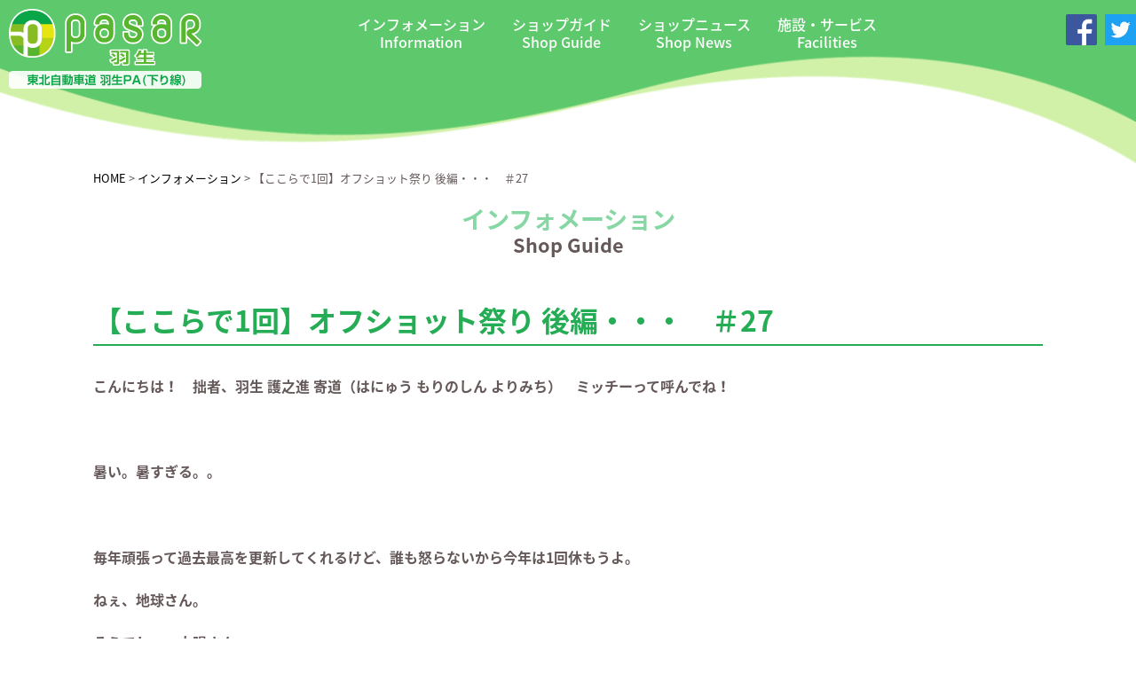

--- FILE ---
content_type: text/html; charset=UTF-8
request_url: https://www.driveplaza.com/sapa/1040/1040041/2/information/177790.html
body_size: 13421
content:
<!doctype html>
<html lang="ja">
<head>
  <meta charset="UTF-8">
  <title>【ここらで1回】オフショット祭り 後編・・・　＃27 | インフォメーション | Pasar ( パサール ) 羽生・東北自動車道 | サービスエリア | ドラぷら</title>
  <meta name="keywords" content="高速道路,高速料金,料金検索,ルート検索,サービスエリア,パーキングエリア,ETC,割引,渋滞, 交通情報,日本道路公団,JH,ドラなび">
  <meta name="description" content="各サービスエリア・パーキングエリアからのおすすめ情報やイベント情報などを紹介しております。高速道路料金、高速渋滞情報なら【ドラぷら E-NEXCO  ドライブプラザ】。">
  <meta http-equiv="X-UA-Compatible" content="IE=Edge,chrome=1">
  <meta name="format-detection" content="telephone=no">
  <meta name="viewport" content="width=device-width, initial-scale=1.0, user-scalable=yes">
  <meta property="og:title" content="【ここらで1回】オフショット祭り 後編・・・　＃27 | Pasar ( パサール ) 羽生・東北自動車道 | サービスエリア | ドラぷら">
  <meta property="og:type" content="site">
  <meta property="og:url" content="https://www.driveplaza.com/sapa/1040/1040041/2/information/177790.html">
  <meta property="og:image" content="https://www.driveplaza.com/sapa/1040/1040041/2/img/no_image.png">
  <meta property="og:site_name" content="Pasar ( パサール ) 羽生・東北自動車道 | サービスエリア | ドラぷら">
  <meta property="og:description" content="各サービスエリア・パーキングエリアからのおすすめ情報やイベント情報などを紹介しております。高速道路料金、高速渋滞情報なら【ドラぷら E-NEXCO  ドライブプラザ】。">

  <link href="/sapa/common/pasar/css/normalize.css" rel="stylesheet" type="text/css">
  <link href="/sapa/common/pasar/css/basscss.css" rel="stylesheet" type="text/css">
  <link href="/sapa/common/pasar/css/styles.css" rel="stylesheet" type="text/css">
<style>
.entry img {
height:auto;
}
</style>

<!-- Google Tag Manager -->
<script>(function (w, d, s, l, i) { w[l] = w[l] || []; w[l].push({ 'gtm.start': new Date().getTime(), event: 'gtm.js' }); var f = d.getElementsByTagName(s)[0], j = d.createElement(s), dl = l != 'dataLayer' ? '&l=' + l : ; j.async = true; j.src = 'https://www.googletagmanager.com/gtm.js?id=' + i + dl; f.parentNode.insertBefore(j, f); })(window, document, 'script', 'dataLayer', 'GTM-5NP3T8W');</script>
<!-- End Google Tag Manager -->
<!-- Google Tag Manager (noscript) -->
<noscript><iframe src="https://www.googletagmanager.com/ns.html?id=GTM-5NP3T8W" height="0" width="0" title="googletagmanager-frame" style="display:none;visibility:hidden"></iframe></noscript>
<!-- End Google Tag Manager (noscript) -->
</head>

<body id="home">
<!-- User Insight PCDF Code Start : driveplaza.com -->
<script type="text/javascript">
var _uic = _uic ||{}; var _uih = _uih ||{};_uih['id'] = 52983;
_uih['lg_id'] = ;
_uih['fb_id'] = ;
_uih['tw_id'] = ;
_uih['uigr_1'] = ; _uih['uigr_2'] = ; _uih['uigr_3'] = ; _uih['uigr_4'] = ; _uih['uigr_5'] = ;
_uih['uigr_6'] = ; _uih['uigr_7'] = ; _uih['uigr_8'] = ; _uih['uigr_9'] = ; _uih['uigr_10'] = ;

_uic['uls'] = 1;

/* DO NOT ALTER BELOW THIS LINE */
/* WITH FIRST PARTY COOKIE */
(function() {
var bi = document.createElement('script');bi.type = 'text/javascript'; bi.async = true;
bi.src = '//cs.nakanohito.jp/b3/bi.js';
var s = document.getElementsByTagName('script')[0];s.parentNode.insertBefore(bi, s);
})();
</script>
<!-- User Insight PCDF Code End : driveplaza.com -->

<header>
    <div class="container wide">
      <h1 class="header-logo">
        <a href="/sapa/1040/1040041/2/">
          <img src="/sapa/1040/1040041/2/img/logo.png" alt="Pasar">
        </a>
      </h1>
      <div class="sp-menu-btn">MENU<span></span></div>
      <nav class="header-navi">
        <ul class="header-menu">
          <li><a href="/sapa/1040/1040041/2/">HOME</a></li>
          <li><a href="/sapa/1040/1040041/2/information/">インフォメーション<span>Information</span></a></li>
          <li>
            <a href="/sapa/1040/1040041/2/shopguide/">ショップガイド<span>Shop Guide</span></a>















               






               






               






               






               






               






               






               






               






               






               






               






               






               



















            <span class="sp-submenu-btn">開く</span>
            <ul>

  <li><a href="/sapa/1040/1040041/2/service/1/">スターバックスコーヒー</a></li>



  <li><a href="/sapa/1040/1040041/2/service/15/">ROYAL羽生洋食軒</a></li>



  <li><a href="/sapa/1040/1040041/2/service/6/">ずんだ茶寮Cafe</a></li>



  <li><a href="/sapa/1040/1040041/2/service/16/">よ～いＤＯＮ（どん）</a></li>



  <li><a href="/sapa/1040/1040041/2/service/17/">ゴーゴーカレー</a></li>



  <li><a href="/sapa/1040/1040041/2/service/18/">神様ちゃんぽん</a></li>



  <li><a href="/sapa/1040/1040041/2/service/13/">羽生製麺処</a></li>



  <li><a href="/sapa/1040/1040041/2/service/11/">胡麻唐屋</a></li>



  <li><a href="/sapa/1040/1040041/2/service/12/">美彩屋</a></li>



  <li><a href="/sapa/1040/1040041/2/service/7/">おこわ米八</a></li>



  <li><a href="/sapa/1040/1040041/2/service/10/">ファミリーマート</a></li>



  <li><a href="/sapa/1040/1040041/2/service/3/">ドンク・ミニワン</a></li>



  <li><a href="/sapa/1040/1040041/2/service/2/">旬撰倶楽部</a></li>



  <li><a href="/sapa/1040/1040041/2/service/8/">ROAST CARAMEL MARKET(ロースト キャラメル マーケット)</a></li>

            </ul>


          </li>
          <li><a href="/sapa/1040/1040041/2/blog/">ショップニュース<span>Shop News</span></a></li>

          <li><a href="/sapa/1040/1040041/2/">施設・サービス<span>Facilities</span></a></li>
        </ul>
        <ul class="header-sns">
          <li><a href="https://www.facebook.com/e.nexco/" target="_blank"><img src="/sapa/common/pasar/img/logo_facebook.png" alt=""></a></li>
          <li><a href="http://www.e-nexco.co.jp/news/twitter.html#a01" target="_blank"><img src="/sapa/common/pasar/img/logo_twitter.png" alt="twitter公式アカウント一覧"></a></li>
        </ul>
      </nav>
    </div>
  </header>

  <main class="contents clearfix">
    <div class="container">
    <div class="breadcrumbs"><a href="/sapa/1040/1040041/2/">HOME</a> &gt; <a href="/sapa/1040/1040041/2/information/">インフォメーション</a> &gt; 【ここらで1回】オフショット祭り 後編・・・　＃27</div>

      <div class="section-title">
        インフォメーション<span>Shop Guide</span>
      </div>

      <article>
        <div class="blog-title">
          <h2 class="entry-title">【ここらで1回】オフショット祭り 後編・・・　＃27</h2>      
        </div>

        <section class="entry">
          <div class="">
            <h4>こんにちは！　拙者、羽生 護之進 寄道（はにゅう もりのしん よりみち）　ミッチーって呼んでね！</h4>
<h4>　</h4>
<h4>暑い。暑すぎる。。</h4>
<p>　</p>
<h4>毎年頑張って過去最高を更新してくれるけど、誰も怒らないから今年は1回休もうよ。</h4>
<h4>ねぇ、地球さん。　</h4>
<h4>そうでしょ、太陽さん。</h4>
<p>　</p>
<p>　</p>
<p>　</p>
<h4>なんて、暑さにやられて変なことを言ってるけど、前回に続いて今回もオフショット祭りいきます！！</h4>
<p>　</p>
<p>　</p>
<p>　</p>
<p>　</p>
<h4>名前入り提灯を作ったけど、持てなくてテープでぐるぐる巻きにしているの図（あぁ、なんて情けない・・・）</h4>
<p><img alt="ブログ使用素材#27-2.jpg" src="https://www.driveplaza.com/sapa/1040/1040041/2/information/75522d2c918c679770b374340d4ca28c09f8590b.jpg" width="832" height="891" class="mt-image-none" /></p>
<p><a href="https://www.driveplaza.com/sapa/1040/1040041/2/information/d498a231fa4f20765ea4258f099db70394f32015.jpg"></a></p>
<p></p>
<p>　</p>
<p>　</p>
<p>　</p>
<p>　</p>
<h4>「肩に担げば良いじゃん！」とひらめいた瞬間を写真に収めました</h4>
<p><img alt="ブログ使用素材#27-3.jpg" src="https://www.driveplaza.com/sapa/1040/1040041/2/information/6a17f701c8f2893964a6aa2fd507398a29ed7935.jpg" width="832" height="1110" class="mt-image-none" /></p>
<p>　</p>
<h4>　</h4>
<p>　</p>
<h4>そしたら右手使えなくて不便だから、帯に挟んで一件落着！？（右肩が楽になったと喜んでいる様子です笑）</h4>
<p><img alt="ブログ使用素材#27-4.jpg" src="https://www.driveplaza.com/sapa/1040/1040041/2/information/6a5fb81f6bae220010df64eda8d2d1ce07e867fb.jpg" width="838" height="1117" class="mt-image-none" /></p>
<p>　</p>
<p>　</p>
<p>　</p>
<p>　</p>
<h4>日の差し方がいい感じ♪</h4>
<p><img alt="ブログ使用素材#27-1.jpg" src="https://www.driveplaza.com/sapa/1040/1040041/2/information/ad811b7ec1f5afb653ecef156c120f26c0d56e56.jpg" width="837" height="628" class="mt-image-none" /></p>
<h4>　　</h4>
<p>　</p>
<p>　</p>
<h4>また書くよ！！</h4>
<p>　</p>
<h4>（前回のブログも読んでね ⇒ ⇒ ⇒ <a href="https://www.driveplaza.com/sapa/1040/1040041/2/information/177338.html">【ここらで1回】オフショット祭り 前編・・・　＃26</a></h4>
          </div>

          <div class="sm-col sm-col-6 right-align">
              <img src="" alt="">
          </div>
        </div>

      </article>

    </div>
  </main>

<footer>
      <div id="pasar-navi" class="clearfix">
      <div class="container">
        <div class="col">
            <a href="/sapa/1040/1040019/1/">
              <figure><img src="/sapa/common/pasar/img/img-pasar-hasuda_up.jpg" alt="pasar 蓮田"></figure>
              <div class="area_info">
              <p class="area_road">東北自動車道</p><p class="area_name">蓮田SA(上り線)</p>
              </div>
            </a>
          </div>
        <div class="col">
          <a href="/sapa/1040/1040041/2/">
            <figure><img src="/sapa/common/pasar/img/img_pasar-hanyu.jpg" alt="pasar 羽生"></figure>
            <div class="area_info">
            <p class="area_road">東北自動車道</p><p class="area_name">羽生PA(下り線)</p>
            </div>
          </a>
        </div>
        <div class="col">
          <a href="/sapa/1800/1800011/1/">
            <figure><img src="/sapa/common/pasar/img/img_pasar-miyoshi.jpg" alt="pasar 三芳"></figure>
            <div class="area_info">
              <p class="area_road">関越自動車道</p><p class="area_name">三芳PA(上り線)</p>
            </div>
          </a>
        </div>
        <div class="col">
          <a href="/sapa/213A/213A041/1/">
            <figure><img src="/sapa/common/pasar/img/img_pasar-makuhari.jpg" alt="pasar 幕張"></figure>
            <div class="area_info">
              <p class="area_road">京葉道路</p><p class="area_name">幕張PA(上り線)</p>
            </div>
          </a>
        </div>
        <div class="col">
          <a href="/sapa/213A/213A041/2/">
            <figure><img src="/sapa/common/pasar/img/img_pasar-makuhari_down.jpg" alt="pasar 幕張"></figure>
            <div class="area_info">
              <p class="area_road">京葉道路</p><p class="area_name">幕張PA(下り線)</p>
            </div>
          </a>
        </div>
        <div class="col">
          <a href="/sapa/1400/1400016/1/">
            <figure><img src="/sapa/common/pasar/img/img_pasar-moriya.jpg" alt="pasar 守谷"></figure>
            <div class="area_info">
              <p class="area_road">常磐自動車道</p><p class="area_name">守谷SA(上り線)</p>
            </div>
          </a>
        </div>
        <div class="col">
          <a href="/sapa/1400/1400016/2/">
            <figure><img src="/sapa/common/pasar/img/img_pasar-moriya_down.jpg" alt="pasar 守谷"></figure>
            <div class="area_info">
              <p class="area_road">常磐自動車道</p><p class="area_name">守谷SA(下り線)</p>
            </div>
          </a>
        </div>

      </div>
    </div>
  
    <div class="container">
        <p class="footer-logo-top"><a href="/pasar/"><img src="/sapa/common/pasar/img/logo_pasar_footer.png" alt=""></a></p>
      <div class="footer-left">
        <div class="footer-copy">
          <p>高速道路がつなぐクルマの旅を、もっと楽しく快適に</p>
        </div>
        <div class="footer-logo">
          <a href="/"><img src="/sapa/common/pasar/img/logo_drpl.png" alt=""></a>
        </div>
      </div>
      <div class="footer-right">
        <p class="">全国の高速道路情報サイト「<a href="/">ドラぷら E-NEXCOドライブプラザ</a>」は、<a href="http://www.e-nexco.co.jp" target="_blank">NEXCO東日本</a>が運営しています。</p>
        <address>Copyright&copy;2015 East Nippon Expressway Company Limited All Rights Reserved.</address> 
      </div>
    </div>
  </footer>




<script src="/sapa/common/pasar/js/jquery-3.2.1.min.js"></script>
<script src="/sapa/common/pasar/js/site.js"></script>




</body>
</html>







--- FILE ---
content_type: text/css
request_url: https://www.driveplaza.com/sapa/common/pasar/css/basscss.css
body_size: 11086
content:
/*! Basscss | http://basscss.com | MIT License */

.h1{ font-size: 2rem }
.h2{ font-size: 1.5rem }
.h3{ font-size: 1.25rem }
.h4{ font-size: 1rem }
.h5{ font-size: .875rem }
.h6{ font-size: .75rem }

.font-family-inherit{ font-family:inherit }
.font-size-inherit{ font-size:inherit }
.text-decoration-none{ text-decoration:none }

.bold{ font-weight: bold; font-weight: bold }
.regular{ font-weight:normal }
.italic{ font-style:italic }
.caps{ text-transform:uppercase; letter-spacing: .2em; }

.fw-100 { font-weight: 100; }
.fw-200 { font-weight: 200; }
.fw-300 { font-weight: 300; }
.fw-400 { font-weight: 400; }
.fw-500 { font-weight: 500; }
.fw-600 { font-weight: 600; }
.fw-700 { font-weight: 700; }
.fw-800 { font-weight: 800; }
.fw-900 { font-weight: 900; }

.left-align{ text-align:left }
.center{ text-align:center }
.right-align{ text-align:right }
.justify{ text-align:justify }

.nowrap{ white-space:nowrap }
.break-word{ word-wrap:break-word }

.line-height-1{ line-height: 1 }
.line-height-2{ line-height: 1.125 }
.line-height-3{ line-height: 1.25 }
.line-height-4{ line-height: 1.5 }
.line-height-5{ line-height: 1.65 }

.list-style-none{ list-style:none }
.underline{ text-decoration:underline }

.truncate{
  max-width:100%;
  overflow:hidden;
  text-overflow:ellipsis;
  white-space:nowrap;
}

.list-reset{
  list-style:none;
  padding-left:0;
}

.inline{ display:inline }
.block{ display:block }
.inline-block{ display:inline-block }
.table{ display:table }
.table-cell{ display:table-cell }

.overflow-hidden{ overflow:hidden }
.overflow-scroll{ overflow:scroll }
.overflow-auto{ overflow:auto }

.clearfix:before,
.clearfix:after{
  content:" ";
  display:table
}
.clearfix:after{ clear:both }

.left{ float:left }
.right{ float:right }

.fit{ max-width:100% }

.max-width-1{ max-width: 24rem }
.max-width-2{ max-width: 32rem }
.max-width-3{ max-width: 48rem }
.max-width-4{ max-width: 64rem }

.border-box{ box-sizing:border-box }

.align-baseline{ vertical-align:baseline }
.align-top{ vertical-align:top }
.align-middle{ vertical-align:middle }
.align-bottom{ vertical-align:bottom }

.m0{ margin:0 }
.mt0{ margin-top:0 }
.mr0{ margin-right:0 }
.mb0{ margin-bottom:0 }
.ml0{ margin-left:0 }
.mx0{ margin-left:0; margin-right:0 }
.my0{ margin-top:0; margin-bottom:0 }

.m1{ margin: .5rem }
.mt1{ margin-top: .5rem }
.mr1{ margin-right: .5rem }
.mb1{ margin-bottom: .5rem }
.ml1{ margin-left: .5rem }
.mx1{ margin-left: .5rem; margin-right: .5rem }
.my1{ margin-top: .5rem; margin-bottom: .5rem }

.m2{ margin: 1rem }
.mt2{ margin-top: 1rem }
.mr2{ margin-right: 1rem }
.mb2{ margin-bottom: 1rem }
.ml2{ margin-left: 1rem }
.mx2{ margin-left: 1rem; margin-right: 1rem }
.my2{ margin-top: 1rem; margin-bottom: 1rem }

.m3{ margin: 2rem }
.mt3{ margin-top: 2rem }
.mr3{ margin-right: 2rem }
.mb3{ margin-bottom: 2rem }
.ml3{ margin-left: 2rem }
.mx3{ margin-left: 2rem; margin-right: 2rem }
.my3{ margin-top: 2rem; margin-bottom: 2rem }

.m4{ margin: 4rem }
.mt4{ margin-top: 4rem }
.mr4{ margin-right: 4rem }
.mb4{ margin-bottom: 4rem }
.ml4{ margin-left: 4rem }
.mx4{ margin-left: 4rem; margin-right: 4rem }
.my4{ margin-top: 4rem; margin-bottom: 4rem }

.mxn1{ margin-left: -.5rem; margin-right: -.5rem; }
.mxn2{ margin-left: -1rem; margin-right: -1rem; }
.mxn3{ margin-left: -2rem; margin-right: -2rem; }
.mxn4{ margin-left: -4rem; margin-right: -4rem; }

.ml-auto{ margin-left:auto }
.mr-auto{ margin-right:auto }
.mx-auto{ margin-left:auto; margin-right:auto; }

.p0{ padding:0 }
.pt0{ padding-top:0 }
.pr0{ padding-right:0 }
.pb0{ padding-bottom:0 }
.pl0{ padding-left:0 }
.px0{ padding-left:0; padding-right:0 }
.py0{ padding-top:0;  padding-bottom:0 }

.p1{ padding: .5rem }
.pt1{ padding-top: .5rem }
.pr1{ padding-right: .5rem }
.pb1{ padding-bottom: .5rem }
.pl1{ padding-left: .5rem }
.py1{ padding-top: .5rem; padding-bottom: .5rem }
.px1{ padding-left: .5rem; padding-right: .5rem }

.p2{ padding: 1rem }
.pt2{ padding-top: 1rem }
.pr2{ padding-right: 1rem }
.pb2{ padding-bottom: 1rem }
.pl2{ padding-left: 1rem }
.py2{ padding-top: 1rem; padding-bottom: 1rem }
.px2{ padding-left: 1rem; padding-right: 1rem }

.p3{ padding: 2rem }
.pt3{ padding-top: 2rem }
.pr3{ padding-right: 2rem }
.pb3{ padding-bottom: 2rem }
.pl3{ padding-left: 2rem }
.py3{ padding-top: 2rem; padding-bottom: 2rem }
.px3{ padding-left: 2rem; padding-right: 2rem }

.p4{ padding: 4rem }
.pt4{ padding-top: 4rem }
.pr4{ padding-right: 4rem }
.pb4{ padding-bottom: 4rem }
.pl4{ padding-left: 4rem }
.py4{ padding-top: 4rem; padding-bottom: 4rem }
.px4{ padding-left: 4rem; padding-right: 4rem }

.col{
  float:left;
  box-sizing:border-box;
}

.col-right{
  float:right;
  box-sizing:border-box;
}

.col-1{
  width:8.33333%;
}

.col-2{
  width:16.66667%;
}

.col-3{
  width:25%;
}

.col-4{
  width:33.33333%;
}

.col-5{
  width:41.66667%;
}

.col-6{
  width:50%;
}

.col-7{
  width:58.33333%;
}

.col-8{
  width:66.66667%;
}

.col-9{
  width:75%;
}

.col-10{
  width:83.33333%;
}

.col-11{
  width:91.66667%;
}

.col-12{
  width:100%;
}
@media print, screen and (min-width: 768px) {
  .sm-col{
    float:left;
    box-sizing:border-box;
  }

  .sm-col-right{
    float:right;
    box-sizing:border-box;
  }

  .sm-col-1{
    width:8.33333%;
  }

  .sm-col-2{
    width:16.66667%;
  }

  .sm-col-3{
    width:25%;
  }

  .sm-col-4{
    width:33.33333%;
  }

  .sm-col-5{
    width:41.66667%;
  }

  .sm-col-6{
    width:50%;
  }

  .sm-col-7{
    width:58.33333%;
  }

  .sm-col-8{
    width:66.66667%;
  }

  .sm-col-9{
    width:75%;
  }

  .sm-col-10{
    width:83.33333%;
  }

  .sm-col-11{
    width:91.66667%;
  }

  .sm-col-12{
    width:100%;
  }

}
@media (min-width: 980px){

  .md-col{
    float:left;
    box-sizing:border-box;
  }

  .md-col-right{
    float:right;
    box-sizing:border-box;
  }

  .md-col-1{
    width:8.33333%;
  }

  .md-col-2{
    width:16.66667%;
  }

  .md-col-3{
    width:25%;
  }

  .md-col-4{
    width:33.33333%;
  }

  .md-col-5{
    width:41.66667%;
  }

  .md-col-6{
    width:50%;
  }

  .md-col-7{
    width:58.33333%;
  }

  .md-col-8{
    width:66.66667%;
  }

  .md-col-9{
    width:75%;
  }

  .md-col-10{
    width:83.33333%;
  }

  .md-col-11{
    width:91.66667%;
  }

  .md-col-12{
    width:100%;
  }

}
@media (min-width: 1180px){

  .lg-col{
    float:left;
    box-sizing:border-box;
  }

  .lg-col-right{
    float:right;
    box-sizing:border-box;
  }

  .lg-col-1{
    width:8.33333%;
  }

  .lg-col-2{
    width:16.66667%;
  }

  .lg-col-3{
    width:25%;
  }

  .lg-col-4{
    width:33.33333%;
  }

  .lg-col-5{
    width:41.66667%;
  }

  .lg-col-6{
    width:50%;
  }

  .lg-col-7{
    width:58.33333%;
  }

  .lg-col-8{
    width:66.66667%;
  }

  .lg-col-9{
    width:75%;
  }

  .lg-col-10{
    width:83.33333%;
  }

  .lg-col-11{
    width:91.66667%;
  }

  .lg-col-12{
    width:100%;
  }

}
.flex{ display:-webkit-box; display:-ms-flexbox; display:flex }

@media (min-width: 768px){
  .sm-flex{ display:-webkit-box; display:-ms-flexbox; display:flex }
}

@media (min-width: 980px){
  .md-flex{ display:-webkit-box; display:-ms-flexbox; display:flex }
}

@media (min-width: 1180px){
  .lg-flex{ display:-webkit-box; display:-ms-flexbox; display:flex }
}

.flex-column{ -webkit-box-orient:vertical; -webkit-box-direction:normal; -ms-flex-direction:column; flex-direction:column }
.flex-wrap{ -ms-flex-wrap:wrap; flex-wrap:wrap }

.items-start{ -webkit-box-align:start; -ms-flex-align:start; align-items:flex-start }
.items-end{ -webkit-box-align:end; -ms-flex-align:end; align-items:flex-end }
.items-center{ -webkit-box-align:center; -ms-flex-align:center; align-items:center }
.items-baseline{ -webkit-box-align:baseline; -ms-flex-align:baseline; align-items:baseline }
.items-stretch{ -webkit-box-align:stretch; -ms-flex-align:stretch; align-items:stretch }

.self-start{ -ms-flex-item-align:start; align-self:flex-start }
.self-end{ -ms-flex-item-align:end; align-self:flex-end }
.self-center{ -ms-flex-item-align:center; -ms-grid-row-align:center; align-self:center }
.self-baseline{ -ms-flex-item-align:baseline; align-self:baseline }
.self-stretch{ -ms-flex-item-align:stretch; -ms-grid-row-align:stretch; align-self:stretch }

.justify-start{ -webkit-box-pack:start; -ms-flex-pack:start; justify-content:flex-start }
.justify-end{ -webkit-box-pack:end; -ms-flex-pack:end; justify-content:flex-end }
.justify-center{ -webkit-box-pack:center; -ms-flex-pack:center; justify-content:center }
.justify-between{ -webkit-box-pack:justify; -ms-flex-pack:justify; justify-content:space-between }
.justify-around{ -ms-flex-pack:distribute; justify-content:space-around }

.content-start{ -ms-flex-line-pack:start; align-content:flex-start }
.content-end{ -ms-flex-line-pack:end; align-content:flex-end }
.content-center{ -ms-flex-line-pack:center; align-content:center }
.content-between{ -ms-flex-line-pack:justify; align-content:space-between }
.content-around{ -ms-flex-line-pack:distribute; align-content:space-around }
.content-stretch{ -ms-flex-line-pack:stretch; align-content:stretch }
.flex-auto{
  -webkit-box-flex:1;
      -ms-flex:1 1 auto;
          flex:1 1 auto;
  min-width:0;
  min-height:0;
}
.flex-none{ -webkit-box-flex:0; -ms-flex:none; flex:none }

.order-0{ -webkit-box-ordinal-group:1; -ms-flex-order:0; order:0 }
.order-1{ -webkit-box-ordinal-group:2; -ms-flex-order:1; order:1 }
.order-2{ -webkit-box-ordinal-group:3; -ms-flex-order:2; order:2 }
.order-3{ -webkit-box-ordinal-group:4; -ms-flex-order:3; order:3 }
.order-last{ -webkit-box-ordinal-group:100000; -ms-flex-order:99999; order:99999 }

.relative{ position:relative }
.absolute{ position:absolute }
.fixed{ position:fixed }

.top-0{ top:0 }
.right-0{ right:0 }
.bottom-0{ bottom:0 }
.left-0{ left:0 }

.z1{ z-index: 1 }
.z2{ z-index: 2 }
.z3{ z-index: 3 }
.z4{ z-index: 4 }

.border{
  border-style:solid;
  border-width: 1px;
}

.border-top{
  border-top-style:solid;
  border-top-width: 1px;
}

.border-right{
  border-right-style:solid;
  border-right-width: 1px;
}

.border-bottom {
  border-bottom-style:solid;
  border-bottom-width: 1px;
}

.border-bottom-3 {
  border-bottom-style:solid;
  border-bottom-width: 3px;
}

.border-left{
  border-left-style:solid;
  border-left-width: 1px;
}

.border-none{ border:0 }

.rounded{ border-radius: 3px }
.circle{ border-radius:50% }

.rounded-top{ border-radius: 3px 3px 0 0 }
.rounded-right{ border-radius: 0 3px 3px 0 }
.rounded-bottom{ border-radius: 0 0 3px 3px }
.rounded-left{ border-radius: 3px 0 0 3px }

.not-rounded{ border-radius:0 }

.hide{
  position:absolute !important;
  height:1px;
  width:1px;
  overflow:hidden;
  clip:rect(1px, 1px, 1px, 1px);
}

@media screen (max-width: 768px){
  .xs-hide{ display:none !important }
}

@media (min-width: 768px) and (max-width: 979px){
  .sm-hide{ display:none !important }
}

@media (min-width: 980px) and (max-width: 1180px){
  .md-hide{ display:none !important }
}

@media (min-width: 1180px){
  .lg-hide{ display:none !important }
}

.display-none{ display:none !important }


/* Font Color Add */
.red { color: red; }
.blue { color: blue; }
.orange { color: #fe8213; }
.color-default { color: #25ad55; }


--- FILE ---
content_type: text/css
request_url: https://www.driveplaza.com/sapa/common/pasar/css/styles.css
body_size: 30570
content:
@charset "UTF-8";
/* font
   ========================================================================== */
@import url(https://fonts.googleapis.com/earlyaccess/notosansjapanese.css);
body {
  font-family: -apple-system, BlinkMacSystemFont, "Helvetica Neue", "Noto Sans Japanese", "¥Ò¥é¥®¥Î½Ç¥´ ProN W3", Hiragino Kaku Gothic ProN, Arial, Meiryo, sans-serif;
  color: #655858;
  line-height: 1.7; }

/* common
   ========================================================================== */
* {
  -webkit-box-sizing: border-box;
          box-sizing: border-box; }

section {
  clear: both; }

figure {
  margin: 0; }

img {
  max-width: 100%; }

a {
  text-decoration: none;
  -webkit-transition: all  0.3s ease;
  transition: all  0.3s ease; }

section:before, section:after {
  content: "";
  display: table; }

section:after {
  clear: both; }

a.icon {
  display: inline-block;
  padding-left: 13px;
  background: url(/sapa/common/pasar/img/icn_link_arrow_sapa_01.png) no-repeat 0 0.4em; }

p {
  margin-top: 0; }

/* layout
   ========================================================================== */
.container {
  max-width: 1070px;
  margin: 0 auto; }
  .container.wide {
    max-width: 1280px; }

@media screen and (max-width: 767px) {
  .container {
    padding: 0 10px; } }

@media print, screen and (min-width: 768px) {
  .main {
    float: left;
    width: 72%; }
  .aside {
    float: right;
    width: 26.16%; } }

/* header
   ========================================================================== */
header {
  background-image: url(/sapa/common/pasar/img/bg_header.png);
  background-repeat: no-repeat;
  background-size: 100% 100%;
  background-position: center bottom;
  position: relative;
  z-index: 9;
  color: white; }
  header ul {
    list-style: none;
    padding: 0; }

.header-logo {
  position: absolute;
  top: 10px;
  left: 10px;
  margin: 0; }

.header-navi {
  width: 100%; }

.header-menu a {
  color: #fff;
  display: block;
  position: relative;
  display: inline-block;
  text-decoration: none; }
  .header-menu a span {
    display: block; }

@media screen and (min-width: 480px) {
  .header-navi {
    max-width: 80%; } }

@media screen and (min-width: 600px) {
  .header-navi {
    max-width: 60%; } }

@media screen and (max-width: 767px) {
  header {
    height: 100px; }
    header .container {
      z-index: 1;
      position: relative;
      padding: 0; }
  .header-logo {
    max-width: 120px; }
    .header-logo a:hover {
      opacity: .8; }
  .sp-menu-btn {
    position: absolute;
    top: 5px;
    right: 10px;
    padding-right: 20px;
    cursor: pointer;
    -webkit-transition: .3s;
    transition: .3s;
    z-index: 12; }
    .sp-menu-btn span {
      display: block;
      position: absolute;
      top: 50%;
      right: 0;
      width: 14px;
      height: 2px;
      margin: -1px 0 0 -7px;
      background: white;
      -webkit-transition: .2s;
      transition: .2s; }
      .sp-menu-btn span:before, .sp-menu-btn span:after {
        display: block;
        content: "";
        position: absolute;
        top: 50%;
        right: 0;
        width: 14px;
        height: 2px;
        background: white;
        -webkit-transition: .3s;
        transition: .3s; }
      .sp-menu-btn span:before {
        margin-top: -6px; }
      .sp-menu-btn span:after {
        margin-top: 4px; }
    .sp-menu-btn.close {
      color: transparent; }
      .sp-menu-btn.close span {
        background: transparent; }
        .sp-menu-btn.close span:before, .sp-menu-btn.close span:after {
          margin-top: 0;
          top: 10px; }
        .sp-menu-btn.close span:before {
          width: 30px;
          transform: rotate(-45deg);
          -webkit-transform: rotate(-45deg); }
        .sp-menu-btn.close span:after {
          width: 30px;
          transform: rotate(-135deg);
          -webkit-transform: rotate(-135deg); }
  .header-navi {
    position: absolute;
    right: 0;
    font-weight: 400;
    line-height: 1.3;
    background: #00a73c;
    padding: 50px 15px 20px;
    display: none;
    z-index: 10; }
  .header-menu > li {
    padding: 7px 0;
    border-bottom: 1px solid #fff;
    min-height: 1.3;
    position: relative;
    font-size: .9em; }
    .header-menu > li span {
      font-size: 1.2em; }
    .header-menu > li:first-child {
      border-top: 1px solid #fff; }
    .header-menu > li ul {
      margin: 5px 2px;
      display: none; }
      .header-menu > li ul li {
        position: relative;
        padding-left: 15px;
        margin-bottom: 3px; }
        .header-menu > li ul li:before {
          content: '◇';
          display: inline-block;
          color: white;
          font-size: .5em;
          margin-right: 3px;
          opacity: .8;
          position: absolute;
          top: 5px;
          left: 0; }
  .sp-submenu-btn {
    position: absolute;
    top: 15px;
    right: 0;
    cursor: pointer;
    font-size: 0.95em !important; }
    .sp-submenu-btn:before {
      content: '▼';
      margin-right: 3px;
      font-size: .8em; }
    .sp-submenu-btn.close:before {
      content: '▲'; }
  .header-sns li {
    display: inline-block;
    max-width: 25px; }
    .header-sns li:first-child {
      margin-right: 5px; }
  .header-sns a img {
    max-width: 100%; } }

@media print, screen and (min-width: 768px) {
  header {
    height: 140px;
    white-space: nowrap; }
    header .container {
      z-index: 1;
      padding: 15px 7.5% 0 18.5%;
      position: relative; }
  .header-logo {
    width: 17%;
    max-width: 230px; }
    .header-logo a:hover {
      opacity: .8; }
  .sp-menu-btn,
  .sp-submenu-btn {
    display: none; }
  .header-navi {
    max-width: 100%;
    text-align: center;
    margin: 2px auto;
    font-weight: 500;
    line-height: 1.3;
    display: block !important; }
  .header-menu {
    margin: 0;
    display: table;
    margin: auto;
    font-size: .85em;
    width: 100%; }
    .header-menu li {
      display: table-cell;
      vertical-align: middle; }
      .header-menu li:first-child {
        display: none; }
      .header-menu li ul {
        display: none; }
    .header-menu a::after {
      content: '';
      position: absolute;
      top: 50%;
      left: 0;
      width: 100%;
      height: 1px;
      -webkit-transform: scaleX(0);
              transform: scaleX(0);
      background-color: white;
      -webkit-transition: all .3s ease;
      transition: all .3s ease; }
    .header-menu a:hover::after {
      -webkit-transform: scaleX(1);
              transform: scaleX(1); }
  .header-sns {
    position: absolute;
    top: 0;
    right: 0;
    text-align: right;
    width: 7%; }
    .header-sns li {
      width: 50%;
      display: inline-block;
      max-width: 35px; }
    .header-sns img {
      max-width: 100%; } }

@media screen and (min-width: 980px) {
  header {
    height: 160px; }
  .header-menu {
    width: auto;
    font-size: .95em; }
    .header-menu li {
      padding: 0 20px 0 0; }
  .header-sns li:first-child {
    margin-right: 5px; } }

@media screen and (min-width: 1180px) {
  header {
    height: 190px; }
  .header-menu {
    font-size: 1em; }
    .header-menu li {
      padding: 0 30px 0 0; } }

/* mainvisual
   ========================================================================== */
#mainvisual {
  position: absolute;
  top: 0;
  width: 100%;
  height: 300px; }
  #mainvisual:after {
    content: '';
    display: block;
    position: absolute;
    bottom: 0;
    width: 100%;
    height: 50%;
    background: -webkit-gradient(linear, left top, left bottom, from(rgba(255, 255, 255, 0)), to(white));
    background: linear-gradient(to bottom, rgba(255, 255, 255, 0), white);
    z-index: -1; }
  #mainvisual .slide {
    z-index: -2;
    height: 300px; }

#catchphrase {
  font-family: Georgia, 'Hiragino Mincho ProN', 'Yu Mincho', serif;
  font-weight: 600;
  margin-top: 200px; }

@media screen and (min-width: 600px) {
  #mainvisual {
    height: 410px; }
    #mainvisual .slide {
      height: 410px; }
  #catchphrase {
    margin-top: 300px;
    color: black; } }

@media print, screen and (min-width: 768px) {
  #mainvisual {
    height: 510px; }
    #mainvisual .slide {
      height: 510px; }
  #catchphrase {
    color: #fff;
    font-size: 1.2em;
    line-height: 2;
    margin-top: 0px;
    position: relative;
    z-index: 1;
    text-shadow: 1px 1px 2px rgba(0, 0, 0, 0.3);
    margin-bottom: 180px; } }

@media screen and (min-width: 980px) {
  #mainvisual {
    height: 710px; }
    #mainvisual .slide {
      height: 710px; }
  #catchphrase {
    margin-bottom: 280px; } }

@media screen and (min-width: 1180px) {
  #mainvisual {
    height: 810px; }
    #mainvisual .slide {
      height: 810px; }
  #catchphrase {
    margin-bottom: 380px; } }

/* mainvisual
   ========================================================================== */
#mainvisual-shop {
  width: 100%; }
  #mainvisual-shop .slider {
    height: 300px; }
    #mainvisual-shop .slider .slide {
      height: inherit; }

@media screen and (max-width: 767px) {
  #mainvisual-shop {
    position: relative;
    margin-top: 30px; } }

@media print, screen and (min-width: 768px) {
  #mainvisual-shop {
    position: absolute;
    top: 0;
    max-width: 649px;
    width: 100%;
    padding-left: 10px; }
    #mainvisual-shop .slider {
      height: 747px; }
      #mainvisual-shop .slider .slide {
        height: inherit; } }

/* slider
   ========================================================================== */
.slider .slide {
  width: 100%;
  background-repeat: no-repeat;
  background-position: center center;
  background-size: cover;
  position: absolute; }
  .slider .slide:not(:first-child) {
    display: none; }

/* information-index
   ========================================================================== */
#info-index .col {
  padding: 0 10px 20px; }

#info-index .info-entry {
  background: #fff;
  position: relative;
  padding: 13px 13px 5px; }

#info-index a {
  display: block; }
  #info-index a:hover {
    opacity: .8; }

#info-index figure {
  width: 100%;
  overflow: hidden;
  background-repeat: no-repeat;
  background-size: cover;
  background-position: center center;
  margin-bottom: .3em;
  height: 180px; }
  #info-index figure img {
    display: none; }

#info-index .entry-cat {
  position: absolute;
  top: 0;
  left: 0; }

#info-index .entry-title {
  font-size: 1em;
  color: #9bc88c;
  line-height: 1.6em;
  border-bottom: 1px solid #ccc;
  margin: 0;
  padding-bottom: 5px; }

#info-index .entry-date {
  text-align: right;
  margin: 5px 0 2px;
  color: #4c4c4c;
  font-size: .8em; }

@media screen and (max-width: 479px) {
  #info-index .col {
    float: none;
    width: 100%; } }

@media screen and (max-width: 767px) {
  #info-index .col:nth-child(2n+1) {
    clear: both; } }

@media print, screen and (min-width: 768px) {
  #info-index .col:nth-child(3n+1) {
    clear: both; } }

@media screen and (min-width: 980px) {
  #info-index figure {
    height: 230px; } }

/* shopguide-index
   ========================================================================== */
@media screen and (max-width: 767px) {
  #shopguide-navi {
    display: none; } }

@media print, screen and (min-width: 768px) {
  #shopguide-navi {
    clear: both;
    border: 1px solid #ccc;
    padding: 10px;
    position: relative;
    margin: 30px 0; }
    #shopguide-navi h3 {
      color: #61c084;
      font-size: 3em;
      margin: 0;
      float: left;
      font-weight: 900;
      margin: 0 20px 10px 0; }
    #shopguide-navi p {
      margin: 10px; }
  .shopguide-container {
    width: 100%;
    overflow: hidden;
    margin-bottom: 20px;
    height: auto !important; }
    .shopguide-container.colse {
      margin-bottom: 20px; }
  .more-shop {
    display: none;
    -webkit-animation: fadein 0.5s linear 0s 1; }
  .more-shop p {
    padding: 10px 0 0; }
  @-webkit-keyframes fadein {
    0% {
      opacity: 0; }
    100% {
      opacity: 1; } }
  .more-out {
    display: none;
    -webkit-animation: fadeout 0.5s linear 0s 1; }
  @-webkit-keyframes fadeout {
    0% {
      opacity: 1; }
    100% {
      opacity: 0; } }
  .shopguide-list {
    clear: both;
    padding: 0;
    margin: 0; }
    .shopguide-list li {
      float: left;
      width: 11.1%;
      list-style: none;
      padding: 0 4px 0px 4px;
      margin-bottom: 20px; }
      .shopguide-list li:nth-child(9n+1) {
        clear: both; }
    .shopguide-list a {
      color: #717271;
      display: block; }
      .shopguide-list a:hover {
        opacity: .8; }
    .shopguide-list figure {
      width: 100%; }
    .shopguide-list img {
      max-width: 100%;
      height: auto; }
    .shopguide-list h4 {
      margin: 3px 0;
      font-size: .9em;
      font-weight: 500;
      line-height: 1.5; }
  .shopguide-button {
    width: 60px;
    height: 60px;
    background: #87d7a4;
    position: absolute;
    bottom: -30px;
    left: 0;
    right: 0;
    margin: auto;
    border-radius: 50%;
    border: 3px solid #fff;
    -webkit-box-shadow: 0 0 0 1px #cccccc;
            box-shadow: 0 0 0 1px #cccccc;
    cursor: pointer;
    -webkit-transition: .7s;
    transition: .7s; }
    .shopguide-button:after {
      content: '';
      display: block;
      width: 20px;
      height: 20px;
      border-right: 2px solid #fff;
      border-bottom: 2px solid #fff;
      position: absolute;
      top: 11px;
      left: 0;
      right: 0;
      margin: auto;
      -webkit-transform: rotate(45deg);
              transform: rotate(45deg);
      cursor: pointer; }
    .shopguide-button:hover {
      opacity: .8; }
    .shopguide-button.close {
      -webkit-transform: rotate(180deg);
              transform: rotate(180deg); } }

.shoplist {
  border-top: 1px solid #e5e5e5;
  margin-bottom: 30px; }
  .shoplist ul {
    padding: 0;
    font-size: .8em;
    line-height: 1.3;
    margin: 0; }
  .shoplist li {
    border-bottom: 1px solid #e5e5e5;
    padding: 5px 0;
    list-style: none; }
    .shoplist li a {
      color: #655858; }

@media screen and (max-width: 767px) {
  .shoplist ul {
    width: 50%;
    float: left;
    padding: 0 5px; }
    .shoplist ul li:first-child {
      border-top: 1px solid #e5e5e5; } }

/* facilities
   ========================================================================== */
@media print, screen and (min-width: 768px) {
  .facilities-main {
    width: 70%;
    float: left; }
  .facilities-side {
    width: 28.1%;
    float: right; } }

/* pasar-nav
   ========================================================================== */
#pasar-navi {
  background: #95cd7e;
  border-bottom: 5px solid #3ea41c;
  padding: 10px 0 10px;
  margin-top: 50px;
}
  #pasar-navi .container {
    max-width: 1084px
   }
  #pasar-navi a {
    text-decoration: none;
    color:#FFF;
    display: block;
   }
   #pasar-navi p.area_road{
     font-size: 0.9em;
     margin: 0;
   }
   #pasar-navi p.area_name{
     margin: 0;
   }
  #pasar-navi a:hover {
      opacity: .8;
    }
@media screen and (min-width:640px){
  #pasar-navi .container {
    display: flex;
    justify-content: space-between;
    /*flex-wrap: wrap;*/
    margin-top: 30px;
   }
  #pasar-navi .container:after{
    content: "";
    display: block;
    height: 0;
    /*width:24%;*/
  }
  #pasar-navi .col {
    /*width:24%;*/
    margin-bottom: 30px;
    margin-left:7px;
    margin-right: 7px;
  }
  #pasar-navi a {
    justify-content: space-between;
   }
  /*#pasar-navi a > figure {
    width:46%;
  }
  #pasar-navi a > div.area_info{
    width:50%;
  }*/
  
}

@media screen and (max-width: 639px) {
  #pasar-navi{
    padding: 0;
  }
  #pasar-navi .container {
    margin:0 -10px;
    padding: 0;
  }
  #pasar-navi .col {
    /*width: 50%; */
    width: 100%;
    float: none;
    border-bottom:1px solid #b1d6a1;
  } 
  #pasar-navi .col:first-child{
    border-top:1px solid #b1d6a1;
  }
  #pasar-navi a {
    display: flex;
    align-items: center;
   }
  #pasar-navi a > figure {
    width:80px;
    line-height: 0;
  }
  #pasar-navi p{
    display: inline-block;
  }
  #pasar-navi p.area_road{
    margin-right: 0.5em;
  }
  #pasar-navi a > div.area_info{
    text-align: left;
    /*width:50%;*/
  }
  #pasar-navi a figure{
    margin-right: 10px;
  }
}

/* footer
   ========================================================================== */
footer {
  clear: both; }

.footer-logo {
  max-width: 200px; }

.footer-copy {
  margin: 0 0 5px; }

.footer-logo:hover {
  opacity: .8; }

.footer-right a {
  color: #9bc88c;
  position: relative;
  display: inline-block;
  text-decoration: none; }
  .footer-right a:after {
    content: '';
    position: absolute;
    bottom: 0;
    left: 0;
    width: 100%;
    height: 1px;
    -webkit-transform: scaleX(0);
            transform: scaleX(0);
    background-color: #9bc88c;
    -webkit-transition: all .3s ease;
    transition: all .3s ease; }
  .footer-right a:hover::after {
    -webkit-transform: scaleX(1);
            transform: scaleX(1); }

@media screen and (max-width: 767px) {
  footer {
    font-size: .7em; }
    footer .container {
      padding: 15px 10px; }
    footer > div {
      float: none;
      width: 100%;
      text-align: center; }
    footer p {
      margin: 0px; }
  .footer-logo {
    margin: 0 auto 5px; } }

@media print, screen and (min-width: 768px) {
  footer {
    font-size: .8em; }
    footer .container {
      padding: 15px 0;
      display: table;
      width: 100%; }
  .footer-copy {
    margin: 10px 0 5px; }
    .footer-copy p {
      margin: 0; }
  .footer-left {
    display: table-cell;
    min-width: 320px; }
  .footer-right {
    display: table-cell;
    text-align: right; }
    .footer-right p {
      margin: 10px 0 5px; }
  .footer-logo-top {
    margin: 10px auto 5px;
    text-align: center;
    display: table-caption; } }

/* BLOG
   ========================================================================== */
@media print, screen and (min-width: 768px) {
  .blog-main {
    padding-right: 20px; }
  .blog-side {
    margin-top: 41px; } }

.blog-entries {
  list-style: none;
  padding: 0;
  font-size: .9em; }
  .blog-entries li {
    position: relative;
    margin-bottom: 5px;
    float: left;
    clear: both;
    width: 100%; }
    .blog-entries li .left {
      width: 40%; }
      .blog-entries li .left img {
        width: 100%; }
    .blog-entries li .right {
      width: 60%;
      padding: 0 0 1.5em 5px; }
      .blog-entries li .right .category {
        background: #b2b2b2;
        color: white;
        text-align: center;
        font-size: .9em; }
      .blog-entries li .right .date {
        position: absolute;
        bottom: 0;
        font-size: .9em; }

@media print, screen and (min-width: 768px) {
  .blog-entries {
    padding-top: 20px; } }

.blog-categories {
  border: 1px solid #ccc;
  list-style: none;
  padding: 10px;
  font-size: .9em; }
  .blog-categories li a {
    color: #5d5d5d; }
    .blog-categories li a:hover {
      color: #25ad55; }

/* module
   ========================================================================== */
.icon-arrow {
  position: relative;
  padding-left: 18px; }
  .icon-arrow:before {
    content: '';
    position: absolute;
    left: 0;
    top: 2px;
    width: 15px;
    height: 15px;
    background: #87d7a4;
    line-height: inherit; }
  .icon-arrow:after {
    content: '';
    display: block;
    width: 5px;
    height: 5px;
    border-bottom: 1px solid #fff;
    border-right: 1px solid #fff;
    position: absolute;
    top: 7px;
    left: 3px;
    -webkit-transform: rotate(-45deg);
            transform: rotate(-45deg); }

.bg-content {
  position: relative; }
  .bg-content:after {
    content: '';
    display: block;
    width: 100%;
    height: 600px;
    background-image: url(/sapa/common/pasar/img/bg_content.png);
    background-repeat: no-repeat;
    background-size: 100%;
    background-position: center bottom;
    position: absolute;
    bottom: 0;
    z-index: -1; }
  .bg-content.top {
    padding-top: 30px; }
    .bg-content.top:after {
      -webkit-transform: rotate(-180deg);
              transform: rotate(-180deg);
      top: 0; }
    @media screen and (max-width: 767px) {
      .bg-content.top {
        margin-top: 30px; } }
    @media print, screen and (min-width: 768px) {
      .bg-content.top {
        padding-top: 100px; } }
  .bg-content.bottom {
    margin-bottom: 30px; }
    @media print, screen and (min-width: 768px) {
      .bg-content.bottom {
        margin-bottom: 60px; } }

.pickup-box {
  border: 3px solid #fda202;
  margin-bottom: 5px; }
  .pickup-box .pickup-title {
    background: #fda202;
    color: white;
    margin: 0;
    padding: 0 4px 0 0;
    float: left;
    width: 100%; }
  .pickup-box .cat {
    text-align: right;
    font-size: 0.7em;
    float: right;
    width: 40%; }
  .pickup-box .pickup-img {
    clear: both;
    padding: 5px;
    text-align: center; }
  .pickup-box .pickup-txt {
    font-size: .8em;
    padding: 10px; }

.blog-title .entry-title {
  margin-bottom: 0;
  border-bottom: 2px solid #25ad55;
  padding: 0 0 10px;
  margin: 0 0 10px; }

.blog-title .category {
  background: #87d7a4;
  color: #fff;
  display: inline-block;
  padding: 0 15px;
  border-radius: 5px;
  font-weight: 500;
  font-size: 1.2em;
  line-height: 1.6;
  margin-bottom: 5px; }

.blog-title .date {
  text-align: right;
  margin-bottom: 5px; }

.page-navi {
  text-align: center; }
  .page-navi a {
    display: inline-block;
    background: #3e010d;
    color: white;
    padding: 0 25px;
    border-radius: 20px;
    margin: 30px 5px; }

/* headline
   ========================================================================== */
.breadcrumbs {
  font-size: 0.8em;
  margin: 0 0 20px; }
  .breadcrumbs a {
    color: #000; }

@media screen and (max-width: 479px) {
  .breadcrumbs {
    margin: 0 0 10px; } }

.section-title {
  font-size: 1.7em;
  text-align: center;
  color: #87d7a4;
  margin-bottom: 2em;
  font-weight: bold;
  line-height: 1.2; }
  .section-title span {
    display: block;
    color: #655858;
    font-size: .8em;
    font-weight: 600; }

.entry-title {
  font-size: 2em;
  line-height: 1.1em;
  color: #25ad55;
  margin: 0; }

.shop-entry {
  min-height: 650px; }

@media screen and (max-width: 479px) {
  .shop-entry {
    min-height: auto; } }

.contents .cont_h2_cafe, .contents .cont_h2_souvenir, .contents .cont_h2_gas, .contents .cont_h2_chargestation, .contents .cont_h2_life, .contents .cont_h2_hotel, .contents .cont_h2_medical, .contents .cont_h2_barrierfree, .contents .cont_h2_etc, .contents .cont_h2_child, .contents .cont_h2_pet {
  padding-top: 2px;
  padding-left: 42px;
  min-height: 30px;
  font-size: 1.3em; }

.contents .cont_h2_cafe {
  background: url(/sapa/common/pasar/img/icn_h2_cafe.png) no-repeat 0 0; }

.contents .cont_h2_souvenir {
  background: url(/sapa/common/pasar/img/icn_h2_souvenir.png) no-repeat 0 0; }

.contents .cont_h2_gas {
  background: url(/sapa/common/pasar/img/icn_h2_gas.png) no-repeat 0 0; }

.contents .cont_h2_chargestation {
  background: url(/sapa/common/pasar/img/icn_h2_chargestation.png) no-repeat 0 0; }

.contents .cont_h2_life {
  background: url(/sapa/common/pasar/img/icn_h2_life.png) no-repeat 0 0; }

.contents .cont_h2_hotel {
  background: url(/sapa/common/pasar/img/icn_h2_hotel.png) no-repeat 0 0; }

.contents .cont_h2_medical {
  background: url(/sapa/common/pasar/img/icn_h2_medical.png) no-repeat 0 0; }

.contents .cont_h2_barrierfree {
  background: url(/sapa/common/pasar/img/icn_h2_barrierfree.png) no-repeat 0 0; }

.contents .cont_h2_etc {
  background: url(/sapa/common/pasar/img/icn_h2_etc.png) no-repeat 0 0; }

.contents .cont_h2_child {
  background: url(/sapa/common/pasar/img/icn_h2_child.png) no-repeat 0 0; }

.contents .cont_h2_pet {
  background: url(/sapa/common/pasar/img/icn_h2_pet.png) no-repeat 0 0; }

/* ¥µ¥¤¥É¥¨¥ê¥¢
======================================================= */
/* Çéˆó¥¨¥ê¥¢ */
.contents .cont_information {
  border: 1px solid #DDDDDD;
  border-radius: 6px;
  font-size: 0.8em;
  background: #fff; }

.contents .cont_information .cont_information-text {
  padding: 9px;
  border-bottom: 1px solid #DDDDDD; }

.contents .cont_information .cont_information-text h2 {
  margin: 20px 0 0;
  font-size: 114.2%;
  line-height: 1.2; }

.contents .cont_information .cont_information-text p {
  margin: 5px 0 0; }

.contents .cont_information dl {
  margin: 15px 0;
  padding: 0 15px 0 56px;
  min-height: 32px;
  line-height: 1.4; }

.contents .cont_information dt {
  color: #907B4A; }

.contents .cont_information dd {
  margin: 0; }

.contents .cont_information .cont_information-info {
  background: url(/sapa/common/pasar/img/icn_info.png) no-repeat 15px 0; }

.contents .cont_information .cont_information-park {
  background: url(/sapa/common/pasar/img/icn_park.png) no-repeat 15px 0; }

.contents .cont_information .cont_information-toilet {
  background: url(/sapa/common/pasar/img/icn_toilet.png) no-repeat 15px 0; }

.contents .cont_information .cont_information-handicap {
  background: url(/sapa/common/pasar/img/icn_handicap.png) no-repeat 15px 0; }

.contents .cont_information .cont_information-link {
  margin-top: 0;
  padding: 9px;
  border-top: 1px solid #DDDDDD;
  text-align: right; }

@media screen and (max-width: 767px) {
  .contents .cont_information-map {
    margin-left: auto;
    margin-right: auto;
    max-width: 280px; } }

/* roadmap */
.contents .cont_roadmap {
  margin-top: 10px;
  border: 1px solid #DDDDDD;
  border-radius: 6px;
  line-height: 1.2;
  font-size: 0.8em;
  background: #fff; }

.contents .cont_roadmap h2 {
  margin-top: 0;
  padding: 12px 14px 10px 14px;
  border-bottom: 2px solid #9cb71e;
  font-size: 114.2%;
  line-height: 1.2; }

.contents .cont_roadmap .cont_roadmap-body {
  padding: 15px;
  overflow: hidden; }

.contents .cont_roadmap h3 {
  margin-top: 18px;
  padding: 10px 10px 8px 10px;
  border-bottom: 2px solid #9cb71e;
  border-top-right-radius: 3px;
  border-top-left-radius: 3px;
  background-color: #f4f8e1;
  text-align: center; }

.contents .cont_roadmap .cont_roadmap-direction {
  margin-top: 10px;
  padding: 0;
  padding-bottom: 10px;
  border-bottom: 1px solid #E5E5E5; }

.contents .cont_roadmap .cont_roadmap-direction:before,
.contents .cont_roadmap .cont_roadmap-direction:after {
  content: "";
  display: table; }

.contents .cont_roadmap .cont_roadmap-direction:after {
  clear: both; }

.contents .cont_roadmap .cont_roadmap-direction li {
  margin: 0;
  padding: 0;
  list-style: none;
  float: left;
  width: 50%;
  -webkit-box-sizing: border-box;
  box-sizing: border-box;
  text-align: center;
  font-weight: bold; }

.contents .cont_roadmap .cont_roadmap-direction .cont_roadmap-prev {
  padding: 0 3px 0 20px;
  background: url(/sapa/common/pasar/img/icn_arrow_prev.png) no-repeat 0 50%; }

.contents .cont_roadmap .cont_roadmap-direction .cont_roadmap-next {
  padding: 0 20px 0 3px;
  background: url(/sapa/common/pasar/img/icn_arrow_next.png) no-repeat 100% 50%; }

.contents .cont_roadmap .cont_roadmap-arrow {
  margin: 10px -6px 0 -6px;
  padding: 0; }

.contents .cont_roadmap .cont_roadmap-arrow li {
  margin: 0;
  padding: 0;
  list-style: none;
  float: left;
  width: 50%;
  -webkit-box-sizing: border-box;
  box-sizing: border-box; }

.contents .cont_roadmap .cont_roadmap-arrow li img {
  max-width: 100%;
  height: auto; }

.contents .cont_roadmap .cont_roadmap-arrow .cont_roadmap-prev {
  padding-right: 3px; }

.contents .cont_roadmap .cont_roadmap-arrow .cont_roadmap-next {
  padding-left: 3px;
  text-align: right; }

.contents .cont_roadmap .cont_roadmap-ic {
  margin-top: 15px;
  padding: 0 0 10px 0;
  border-bottom: 2px solid #E5E5E5; }

.contents .cont_roadmap .cont_roadmap-ic li {
  margin: 0;
  padding: 0;
  list-style: none;
  padding: 0 3px;
  float: left;
  width: 50%;
  -webkit-box-sizing: border-box;
  box-sizing: border-box;
  text-align: center; }

/* add 20160205 szk*/
.contents .cont_roadmap .cont_roadmap_ic {
  margin-top: 15px;
  padding: 0 0 10px 0;
  border-bottom: 2px solid #E5E5E5; }

.contents .cont_roadmap .cont_roadmap_ic:after {
  content: "";
  display: block;
  clear: both; }

.contents .cont_roadmap .cont_roadmap_ic .cont_roadmap-ic_prev, .contents .cont_roadmap .cont_roadmap_ic .cont_roadmap-ic_next {
  margin: 0;
  padding: 0;
  width: 50%;
  float: left; }

.contents .cont_roadmap .cont_roadmap_ic li {
  margin: 0;
  padding: 0;
  list-style: none;
  padding: 0 3px;
  -webkit-box-sizing: border-box;
  box-sizing: border-box;
  text-align: center; }

/* /add 20160205 szk*/
.contents .cont_roadmap h4 {
  margin-top: 15px;
  text-align: center;
  position: relative; }

.contents .cont_roadmap h4 span {
  display: inline-block;
  padding: 7px 30px 5px 30px;
  background-color: #f4f8e1;
  border: 2px solid #9cb71e; }

.contents .cont_roadmap h4:after {
  content: "";
  width: 10px;
  height: 6px;
  background: url(/sapa/common/pasar/img/bg_cont_roadmap_h4.png) no-repeat 0 0;
  position: absolute;
  bottom: -6px;
  left: 50%;
  margin-left: -5px; }

.contents .cont_roadmap .cont_roadmap-sapa ul {
  margin: 0 0 -10px 0;
  padding: 0;
  width: 50%;
  -webkit-box-sizing: border-box;
  box-sizing: border-box; }

.contents .cont_roadmap .cont_roadmap-sapa li {
  margin: 0;
  padding: 0;
  list-style: none;
  padding: 10px 0;
  border-top: 1px dashed #CCC;
  line-height: 1.6; }

.contents .cont_roadmap .cont_roadmap-sapa li:first-child {
  border-top: 0; }

.contents .cont_roadmap .cont_roadmap-sapa li span {
  display: block; }

.contents .cont_roadmap .cont_roadmap-sapa a {
  font-weight: bold; }

.contents .cont_roadmap .cont_roadmap-sapa a:hover {
  text-decoration: underline; }

.contents .cont_roadmap .cont_roadmap-sapa .cont_roadmap-sapa_prev {
  float: left;
  padding-right: 3px; }

.contents .cont_roadmap .cont_roadmap-sapa .cont_roadmap-sapa_next {
  float: right;
  padding-left: 3px; }

.contents .cont_roadmap .cont_roadmap-sapa .cont_roadmap-sapa_next li {
  padding-left: 10px; }

.contents .cont_roadmap .cont_roadmap-sapa .cont_roadmap-sapa_small {
  padding-left: 13px;
  font-size: 85.7%; }

@media screen and (max-width: 767px) {
  .contents .cont_roadmap h3 {
    margin-top: 0; } }

/* print
   ========================================================================== */
@page {
  size: A4;
  margin: 10mm; }

@media print {
  .header-logo {
    max-width: 100px; }
  .header-menu {
    font-size: .75em; }
  header .container {
    padding-left: 15%; }
  .bg-content.top {
    padding-top: 50px; } }


--- FILE ---
content_type: application/javascript
request_url: https://www.driveplaza.com/sapa/common/pasar/js/site.js
body_size: 2402
content:
var $j = $.noConflict(true);
(function($j) {
  slide();
  spMenuBtn();
  spSubMenuBtn();
  shopguideToggle();  
})($j);

var $win = $j(window);

$win.on('load resize', function() {
  var windowWidth = window.innerWidth;

  if (windowWidth > 768) {
    var elem = document.getElementsByClassName("js-height-max");
   
    var h_list = getHeight(elem);
   
    h_list = Math.max.apply(null, h_list);
   
    setHeight(elem,h_list);
  } else {
  }
});

 
function setHeight(target,h){
  for(var h_i = 0;h_i<target.length;h_i++){
    target[h_i].style.height = h+"px";
  }
}
 
function getHeight(target){
  var h = [];
  for(var h_n = 0;h_n<target.length;h_n++){
    h[h_n] = target[h_n].clientHeight;
  }
  return h;
}


function slide() {
  var speed = 3000;
  var interval = 9000; 
  var slide = $j('.slider .slide');

  var count = 0;
  var length = slide.length-1;
  setInterval(function(){
    $j(slide[count]).fadeOut(speed);
    if ( count >= length ) {
      count = 0;
    } else {
      count++;
    }
    $j(slide[count]).fadeIn(speed);
  }, interval);
}

function shopguideToggle() {
  $j('.shopguide-container-first ul').ready(function() {
    var heightClose = 0;
    $j('.shopguide-container-first li:nth-child(-n+9)').each(function(){
      if ($j(this).height() > heightClose) {
        heightClose = $j(this).innerHeight();
      }
    });
    $j('.shopguide-container-first').css('height',heightClose)

    $j('.shopguide-button').on('click',function(){
      if ( $j(this).hasClass('close') ) {
        $j(this).removeClass('close');
        $j('.more-shop').css('display','none');
        $j('.shopguide-container-first').animate({
          height: heightClose, 
        }, 500 );
      } else {
        $j('.more-shop').css('display','block');
        var heightOpen = $j('.more-shop').height();
        
        $j(this).addClass('close');
        $j('.more-shop').animate({
          height: heightOpen, 
        }, 500 );
      }
      return false;
    });
  });
}

function spMenuBtn() {
  $j('.sp-menu-btn').on('click',function(){
    $j('.header-navi').slideToggle(200);
    $j(this).toggleClass('close');
    return false;
  });  
}

function spSubMenuBtn() {
  $j('.sp-submenu-btn').on('click',function(){
    if ( $j(this).hasClass('close') ) {
      $j(this).text('開く');
      $j(this).removeClass('close');
    } else {
      $j(this).text('閉じる');
      $j(this).addClass('close');
    }
    $j('.header-navi ul ul').slideToggle(200);
    return false;
  });
}
